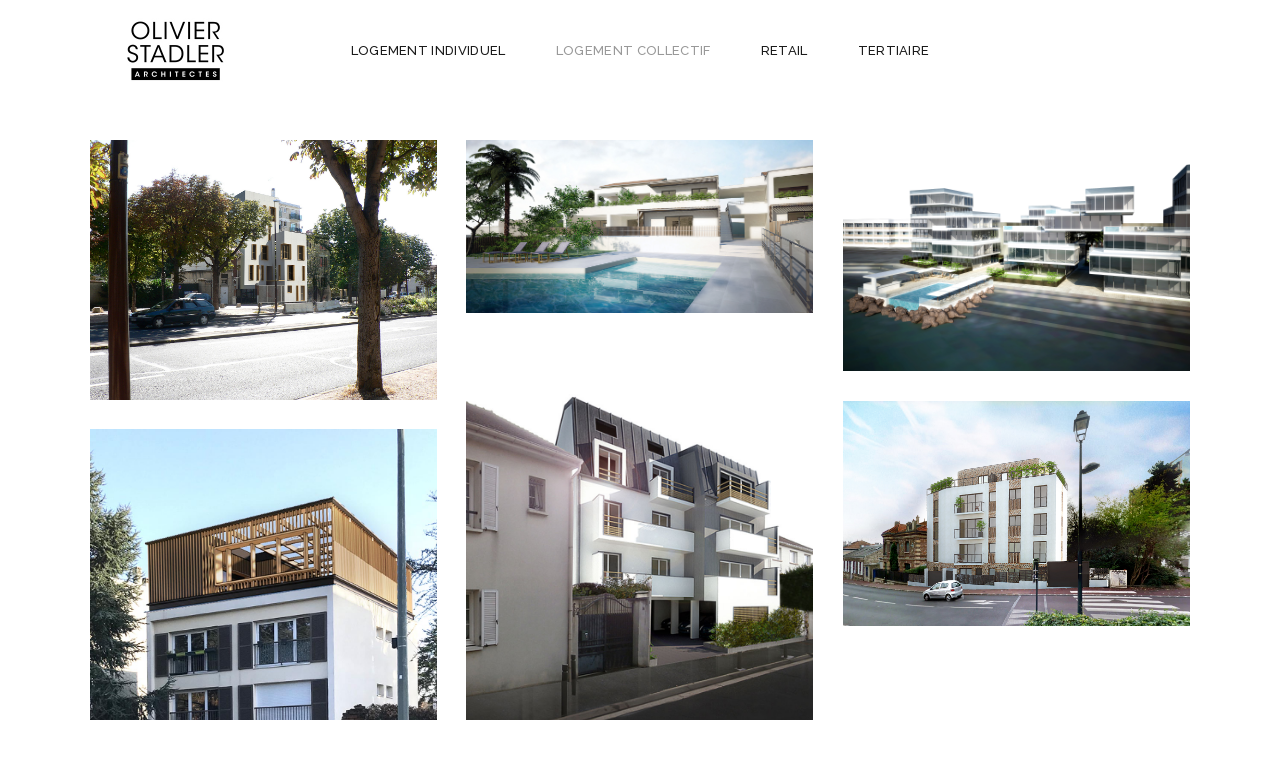

--- FILE ---
content_type: text/html; charset=UTF-8
request_url: https://olivierstadler.com/accueil/logement-collectif/
body_size: 13500
content:
<!DOCTYPE html>
<html lang="fr-FR">
<head>
	
		<meta charset="UTF-8"/>
		<link rel="profile" href="http://gmpg.org/xfn/11"/>
		
				<meta name="viewport" content="width=device-width,initial-scale=1,user-scalable=yes">
		<title>Logement collectif &#8211; Olivier Stadler architecte</title>
<meta name='robots' content='max-image-preview:large' />
<link rel='dns-prefetch' href='//fonts.googleapis.com' />
<link rel="alternate" type="application/rss+xml" title="Olivier Stadler architecte &raquo; Flux" href="https://olivierstadler.com/feed/" />
<link rel="alternate" type="application/rss+xml" title="Olivier Stadler architecte &raquo; Flux des commentaires" href="https://olivierstadler.com/comments/feed/" />
<link rel="alternate" title="oEmbed (JSON)" type="application/json+oembed" href="https://olivierstadler.com/wp-json/oembed/1.0/embed?url=https%3A%2F%2Folivierstadler.com%2Faccueil%2Flogement-collectif%2F" />
<link rel="alternate" title="oEmbed (XML)" type="text/xml+oembed" href="https://olivierstadler.com/wp-json/oembed/1.0/embed?url=https%3A%2F%2Folivierstadler.com%2Faccueil%2Flogement-collectif%2F&#038;format=xml" />
		<!-- This site uses the Google Analytics by ExactMetrics plugin v7.27.0 - Using Analytics tracking - https://www.exactmetrics.com/ -->
							<script src="//www.googletagmanager.com/gtag/js?id=G-C7QGB2C8TC"  data-cfasync="false" data-wpfc-render="false" type="text/javascript" async></script>
			<script data-cfasync="false" data-wpfc-render="false" type="text/javascript">
				var em_version = '7.27.0';
				var em_track_user = true;
				var em_no_track_reason = '';
								var ExactMetricsDefaultLocations = {"page_location":"https:\/\/olivierstadler.com\/accueil\/logement-collectif\/"};
				if ( typeof ExactMetricsPrivacyGuardFilter === 'function' ) {
					var ExactMetricsLocations = (typeof ExactMetricsExcludeQuery === 'object') ? ExactMetricsPrivacyGuardFilter( ExactMetricsExcludeQuery ) : ExactMetricsPrivacyGuardFilter( ExactMetricsDefaultLocations );
				} else {
					var ExactMetricsLocations = (typeof ExactMetricsExcludeQuery === 'object') ? ExactMetricsExcludeQuery : ExactMetricsDefaultLocations;
				}

								var disableStrs = [
										'ga-disable-G-C7QGB2C8TC',
									];

				/* Function to detect opted out users */
				function __gtagTrackerIsOptedOut() {
					for (var index = 0; index < disableStrs.length; index++) {
						if (document.cookie.indexOf(disableStrs[index] + '=true') > -1) {
							return true;
						}
					}

					return false;
				}

				/* Disable tracking if the opt-out cookie exists. */
				if (__gtagTrackerIsOptedOut()) {
					for (var index = 0; index < disableStrs.length; index++) {
						window[disableStrs[index]] = true;
					}
				}

				/* Opt-out function */
				function __gtagTrackerOptout() {
					for (var index = 0; index < disableStrs.length; index++) {
						document.cookie = disableStrs[index] + '=true; expires=Thu, 31 Dec 2099 23:59:59 UTC; path=/';
						window[disableStrs[index]] = true;
					}
				}

				if ('undefined' === typeof gaOptout) {
					function gaOptout() {
						__gtagTrackerOptout();
					}
				}
								window.dataLayer = window.dataLayer || [];

				window.ExactMetricsDualTracker = {
					helpers: {},
					trackers: {},
				};
				if (em_track_user) {
					function __gtagDataLayer() {
						dataLayer.push(arguments);
					}

					function __gtagTracker(type, name, parameters) {
						if (!parameters) {
							parameters = {};
						}

						if (parameters.send_to) {
							__gtagDataLayer.apply(null, arguments);
							return;
						}

						if (type === 'event') {
														parameters.send_to = exactmetrics_frontend.v4_id;
							var hookName = name;
							if (typeof parameters['event_category'] !== 'undefined') {
								hookName = parameters['event_category'] + ':' + name;
							}

							if (typeof ExactMetricsDualTracker.trackers[hookName] !== 'undefined') {
								ExactMetricsDualTracker.trackers[hookName](parameters);
							} else {
								__gtagDataLayer('event', name, parameters);
							}
							
						} else {
							__gtagDataLayer.apply(null, arguments);
						}
					}

					__gtagTracker('js', new Date());
					__gtagTracker('set', {
						'developer_id.dNDMyYj': true,
											});
					if ( ExactMetricsLocations.page_location ) {
						__gtagTracker('set', ExactMetricsLocations);
					}
										__gtagTracker('config', 'G-C7QGB2C8TC', {"forceSSL":"true"} );
															window.gtag = __gtagTracker;										(function () {
						/* https://developers.google.com/analytics/devguides/collection/analyticsjs/ */
						/* ga and __gaTracker compatibility shim. */
						var noopfn = function () {
							return null;
						};
						var newtracker = function () {
							return new Tracker();
						};
						var Tracker = function () {
							return null;
						};
						var p = Tracker.prototype;
						p.get = noopfn;
						p.set = noopfn;
						p.send = function () {
							var args = Array.prototype.slice.call(arguments);
							args.unshift('send');
							__gaTracker.apply(null, args);
						};
						var __gaTracker = function () {
							var len = arguments.length;
							if (len === 0) {
								return;
							}
							var f = arguments[len - 1];
							if (typeof f !== 'object' || f === null || typeof f.hitCallback !== 'function') {
								if ('send' === arguments[0]) {
									var hitConverted, hitObject = false, action;
									if ('event' === arguments[1]) {
										if ('undefined' !== typeof arguments[3]) {
											hitObject = {
												'eventAction': arguments[3],
												'eventCategory': arguments[2],
												'eventLabel': arguments[4],
												'value': arguments[5] ? arguments[5] : 1,
											}
										}
									}
									if ('pageview' === arguments[1]) {
										if ('undefined' !== typeof arguments[2]) {
											hitObject = {
												'eventAction': 'page_view',
												'page_path': arguments[2],
											}
										}
									}
									if (typeof arguments[2] === 'object') {
										hitObject = arguments[2];
									}
									if (typeof arguments[5] === 'object') {
										Object.assign(hitObject, arguments[5]);
									}
									if ('undefined' !== typeof arguments[1].hitType) {
										hitObject = arguments[1];
										if ('pageview' === hitObject.hitType) {
											hitObject.eventAction = 'page_view';
										}
									}
									if (hitObject) {
										action = 'timing' === arguments[1].hitType ? 'timing_complete' : hitObject.eventAction;
										hitConverted = mapArgs(hitObject);
										__gtagTracker('event', action, hitConverted);
									}
								}
								return;
							}

							function mapArgs(args) {
								var arg, hit = {};
								var gaMap = {
									'eventCategory': 'event_category',
									'eventAction': 'event_action',
									'eventLabel': 'event_label',
									'eventValue': 'event_value',
									'nonInteraction': 'non_interaction',
									'timingCategory': 'event_category',
									'timingVar': 'name',
									'timingValue': 'value',
									'timingLabel': 'event_label',
									'page': 'page_path',
									'location': 'page_location',
									'title': 'page_title',
									'referrer' : 'page_referrer',
								};
								for (arg in args) {
																		if (!(!args.hasOwnProperty(arg) || !gaMap.hasOwnProperty(arg))) {
										hit[gaMap[arg]] = args[arg];
									} else {
										hit[arg] = args[arg];
									}
								}
								return hit;
							}

							try {
								f.hitCallback();
							} catch (ex) {
							}
						};
						__gaTracker.create = newtracker;
						__gaTracker.getByName = newtracker;
						__gaTracker.getAll = function () {
							return [];
						};
						__gaTracker.remove = noopfn;
						__gaTracker.loaded = true;
						window['__gaTracker'] = __gaTracker;
					})();
									} else {
										console.log("");
					(function () {
						function __gtagTracker() {
							return null;
						}

						window['__gtagTracker'] = __gtagTracker;
						window['gtag'] = __gtagTracker;
					})();
									}
			</script>
				<!-- / Google Analytics by ExactMetrics -->
		<style id='wp-img-auto-sizes-contain-inline-css' type='text/css'>
img:is([sizes=auto i],[sizes^="auto," i]){contain-intrinsic-size:3000px 1500px}
/*# sourceURL=wp-img-auto-sizes-contain-inline-css */
</style>
<style id='wp-emoji-styles-inline-css' type='text/css'>

	img.wp-smiley, img.emoji {
		display: inline !important;
		border: none !important;
		box-shadow: none !important;
		height: 1em !important;
		width: 1em !important;
		margin: 0 0.07em !important;
		vertical-align: -0.1em !important;
		background: none !important;
		padding: 0 !important;
	}
/*# sourceURL=wp-emoji-styles-inline-css */
</style>
<style id='wp-block-library-inline-css' type='text/css'>
:root{--wp-block-synced-color:#7a00df;--wp-block-synced-color--rgb:122,0,223;--wp-bound-block-color:var(--wp-block-synced-color);--wp-editor-canvas-background:#ddd;--wp-admin-theme-color:#007cba;--wp-admin-theme-color--rgb:0,124,186;--wp-admin-theme-color-darker-10:#006ba1;--wp-admin-theme-color-darker-10--rgb:0,107,160.5;--wp-admin-theme-color-darker-20:#005a87;--wp-admin-theme-color-darker-20--rgb:0,90,135;--wp-admin-border-width-focus:2px}@media (min-resolution:192dpi){:root{--wp-admin-border-width-focus:1.5px}}.wp-element-button{cursor:pointer}:root .has-very-light-gray-background-color{background-color:#eee}:root .has-very-dark-gray-background-color{background-color:#313131}:root .has-very-light-gray-color{color:#eee}:root .has-very-dark-gray-color{color:#313131}:root .has-vivid-green-cyan-to-vivid-cyan-blue-gradient-background{background:linear-gradient(135deg,#00d084,#0693e3)}:root .has-purple-crush-gradient-background{background:linear-gradient(135deg,#34e2e4,#4721fb 50%,#ab1dfe)}:root .has-hazy-dawn-gradient-background{background:linear-gradient(135deg,#faaca8,#dad0ec)}:root .has-subdued-olive-gradient-background{background:linear-gradient(135deg,#fafae1,#67a671)}:root .has-atomic-cream-gradient-background{background:linear-gradient(135deg,#fdd79a,#004a59)}:root .has-nightshade-gradient-background{background:linear-gradient(135deg,#330968,#31cdcf)}:root .has-midnight-gradient-background{background:linear-gradient(135deg,#020381,#2874fc)}:root{--wp--preset--font-size--normal:16px;--wp--preset--font-size--huge:42px}.has-regular-font-size{font-size:1em}.has-larger-font-size{font-size:2.625em}.has-normal-font-size{font-size:var(--wp--preset--font-size--normal)}.has-huge-font-size{font-size:var(--wp--preset--font-size--huge)}.has-text-align-center{text-align:center}.has-text-align-left{text-align:left}.has-text-align-right{text-align:right}.has-fit-text{white-space:nowrap!important}#end-resizable-editor-section{display:none}.aligncenter{clear:both}.items-justified-left{justify-content:flex-start}.items-justified-center{justify-content:center}.items-justified-right{justify-content:flex-end}.items-justified-space-between{justify-content:space-between}.screen-reader-text{border:0;clip-path:inset(50%);height:1px;margin:-1px;overflow:hidden;padding:0;position:absolute;width:1px;word-wrap:normal!important}.screen-reader-text:focus{background-color:#ddd;clip-path:none;color:#444;display:block;font-size:1em;height:auto;left:5px;line-height:normal;padding:15px 23px 14px;text-decoration:none;top:5px;width:auto;z-index:100000}html :where(.has-border-color){border-style:solid}html :where([style*=border-top-color]){border-top-style:solid}html :where([style*=border-right-color]){border-right-style:solid}html :where([style*=border-bottom-color]){border-bottom-style:solid}html :where([style*=border-left-color]){border-left-style:solid}html :where([style*=border-width]){border-style:solid}html :where([style*=border-top-width]){border-top-style:solid}html :where([style*=border-right-width]){border-right-style:solid}html :where([style*=border-bottom-width]){border-bottom-style:solid}html :where([style*=border-left-width]){border-left-style:solid}html :where(img[class*=wp-image-]){height:auto;max-width:100%}:where(figure){margin:0 0 1em}html :where(.is-position-sticky){--wp-admin--admin-bar--position-offset:var(--wp-admin--admin-bar--height,0px)}@media screen and (max-width:600px){html :where(.is-position-sticky){--wp-admin--admin-bar--position-offset:0px}}

/*# sourceURL=wp-block-library-inline-css */
</style><style id='global-styles-inline-css' type='text/css'>
:root{--wp--preset--aspect-ratio--square: 1;--wp--preset--aspect-ratio--4-3: 4/3;--wp--preset--aspect-ratio--3-4: 3/4;--wp--preset--aspect-ratio--3-2: 3/2;--wp--preset--aspect-ratio--2-3: 2/3;--wp--preset--aspect-ratio--16-9: 16/9;--wp--preset--aspect-ratio--9-16: 9/16;--wp--preset--color--black: #000000;--wp--preset--color--cyan-bluish-gray: #abb8c3;--wp--preset--color--white: #ffffff;--wp--preset--color--pale-pink: #f78da7;--wp--preset--color--vivid-red: #cf2e2e;--wp--preset--color--luminous-vivid-orange: #ff6900;--wp--preset--color--luminous-vivid-amber: #fcb900;--wp--preset--color--light-green-cyan: #7bdcb5;--wp--preset--color--vivid-green-cyan: #00d084;--wp--preset--color--pale-cyan-blue: #8ed1fc;--wp--preset--color--vivid-cyan-blue: #0693e3;--wp--preset--color--vivid-purple: #9b51e0;--wp--preset--gradient--vivid-cyan-blue-to-vivid-purple: linear-gradient(135deg,rgb(6,147,227) 0%,rgb(155,81,224) 100%);--wp--preset--gradient--light-green-cyan-to-vivid-green-cyan: linear-gradient(135deg,rgb(122,220,180) 0%,rgb(0,208,130) 100%);--wp--preset--gradient--luminous-vivid-amber-to-luminous-vivid-orange: linear-gradient(135deg,rgb(252,185,0) 0%,rgb(255,105,0) 100%);--wp--preset--gradient--luminous-vivid-orange-to-vivid-red: linear-gradient(135deg,rgb(255,105,0) 0%,rgb(207,46,46) 100%);--wp--preset--gradient--very-light-gray-to-cyan-bluish-gray: linear-gradient(135deg,rgb(238,238,238) 0%,rgb(169,184,195) 100%);--wp--preset--gradient--cool-to-warm-spectrum: linear-gradient(135deg,rgb(74,234,220) 0%,rgb(151,120,209) 20%,rgb(207,42,186) 40%,rgb(238,44,130) 60%,rgb(251,105,98) 80%,rgb(254,248,76) 100%);--wp--preset--gradient--blush-light-purple: linear-gradient(135deg,rgb(255,206,236) 0%,rgb(152,150,240) 100%);--wp--preset--gradient--blush-bordeaux: linear-gradient(135deg,rgb(254,205,165) 0%,rgb(254,45,45) 50%,rgb(107,0,62) 100%);--wp--preset--gradient--luminous-dusk: linear-gradient(135deg,rgb(255,203,112) 0%,rgb(199,81,192) 50%,rgb(65,88,208) 100%);--wp--preset--gradient--pale-ocean: linear-gradient(135deg,rgb(255,245,203) 0%,rgb(182,227,212) 50%,rgb(51,167,181) 100%);--wp--preset--gradient--electric-grass: linear-gradient(135deg,rgb(202,248,128) 0%,rgb(113,206,126) 100%);--wp--preset--gradient--midnight: linear-gradient(135deg,rgb(2,3,129) 0%,rgb(40,116,252) 100%);--wp--preset--font-size--small: 13px;--wp--preset--font-size--medium: 20px;--wp--preset--font-size--large: 36px;--wp--preset--font-size--x-large: 42px;--wp--preset--spacing--20: 0.44rem;--wp--preset--spacing--30: 0.67rem;--wp--preset--spacing--40: 1rem;--wp--preset--spacing--50: 1.5rem;--wp--preset--spacing--60: 2.25rem;--wp--preset--spacing--70: 3.38rem;--wp--preset--spacing--80: 5.06rem;--wp--preset--shadow--natural: 6px 6px 9px rgba(0, 0, 0, 0.2);--wp--preset--shadow--deep: 12px 12px 50px rgba(0, 0, 0, 0.4);--wp--preset--shadow--sharp: 6px 6px 0px rgba(0, 0, 0, 0.2);--wp--preset--shadow--outlined: 6px 6px 0px -3px rgb(255, 255, 255), 6px 6px rgb(0, 0, 0);--wp--preset--shadow--crisp: 6px 6px 0px rgb(0, 0, 0);}:where(.is-layout-flex){gap: 0.5em;}:where(.is-layout-grid){gap: 0.5em;}body .is-layout-flex{display: flex;}.is-layout-flex{flex-wrap: wrap;align-items: center;}.is-layout-flex > :is(*, div){margin: 0;}body .is-layout-grid{display: grid;}.is-layout-grid > :is(*, div){margin: 0;}:where(.wp-block-columns.is-layout-flex){gap: 2em;}:where(.wp-block-columns.is-layout-grid){gap: 2em;}:where(.wp-block-post-template.is-layout-flex){gap: 1.25em;}:where(.wp-block-post-template.is-layout-grid){gap: 1.25em;}.has-black-color{color: var(--wp--preset--color--black) !important;}.has-cyan-bluish-gray-color{color: var(--wp--preset--color--cyan-bluish-gray) !important;}.has-white-color{color: var(--wp--preset--color--white) !important;}.has-pale-pink-color{color: var(--wp--preset--color--pale-pink) !important;}.has-vivid-red-color{color: var(--wp--preset--color--vivid-red) !important;}.has-luminous-vivid-orange-color{color: var(--wp--preset--color--luminous-vivid-orange) !important;}.has-luminous-vivid-amber-color{color: var(--wp--preset--color--luminous-vivid-amber) !important;}.has-light-green-cyan-color{color: var(--wp--preset--color--light-green-cyan) !important;}.has-vivid-green-cyan-color{color: var(--wp--preset--color--vivid-green-cyan) !important;}.has-pale-cyan-blue-color{color: var(--wp--preset--color--pale-cyan-blue) !important;}.has-vivid-cyan-blue-color{color: var(--wp--preset--color--vivid-cyan-blue) !important;}.has-vivid-purple-color{color: var(--wp--preset--color--vivid-purple) !important;}.has-black-background-color{background-color: var(--wp--preset--color--black) !important;}.has-cyan-bluish-gray-background-color{background-color: var(--wp--preset--color--cyan-bluish-gray) !important;}.has-white-background-color{background-color: var(--wp--preset--color--white) !important;}.has-pale-pink-background-color{background-color: var(--wp--preset--color--pale-pink) !important;}.has-vivid-red-background-color{background-color: var(--wp--preset--color--vivid-red) !important;}.has-luminous-vivid-orange-background-color{background-color: var(--wp--preset--color--luminous-vivid-orange) !important;}.has-luminous-vivid-amber-background-color{background-color: var(--wp--preset--color--luminous-vivid-amber) !important;}.has-light-green-cyan-background-color{background-color: var(--wp--preset--color--light-green-cyan) !important;}.has-vivid-green-cyan-background-color{background-color: var(--wp--preset--color--vivid-green-cyan) !important;}.has-pale-cyan-blue-background-color{background-color: var(--wp--preset--color--pale-cyan-blue) !important;}.has-vivid-cyan-blue-background-color{background-color: var(--wp--preset--color--vivid-cyan-blue) !important;}.has-vivid-purple-background-color{background-color: var(--wp--preset--color--vivid-purple) !important;}.has-black-border-color{border-color: var(--wp--preset--color--black) !important;}.has-cyan-bluish-gray-border-color{border-color: var(--wp--preset--color--cyan-bluish-gray) !important;}.has-white-border-color{border-color: var(--wp--preset--color--white) !important;}.has-pale-pink-border-color{border-color: var(--wp--preset--color--pale-pink) !important;}.has-vivid-red-border-color{border-color: var(--wp--preset--color--vivid-red) !important;}.has-luminous-vivid-orange-border-color{border-color: var(--wp--preset--color--luminous-vivid-orange) !important;}.has-luminous-vivid-amber-border-color{border-color: var(--wp--preset--color--luminous-vivid-amber) !important;}.has-light-green-cyan-border-color{border-color: var(--wp--preset--color--light-green-cyan) !important;}.has-vivid-green-cyan-border-color{border-color: var(--wp--preset--color--vivid-green-cyan) !important;}.has-pale-cyan-blue-border-color{border-color: var(--wp--preset--color--pale-cyan-blue) !important;}.has-vivid-cyan-blue-border-color{border-color: var(--wp--preset--color--vivid-cyan-blue) !important;}.has-vivid-purple-border-color{border-color: var(--wp--preset--color--vivid-purple) !important;}.has-vivid-cyan-blue-to-vivid-purple-gradient-background{background: var(--wp--preset--gradient--vivid-cyan-blue-to-vivid-purple) !important;}.has-light-green-cyan-to-vivid-green-cyan-gradient-background{background: var(--wp--preset--gradient--light-green-cyan-to-vivid-green-cyan) !important;}.has-luminous-vivid-amber-to-luminous-vivid-orange-gradient-background{background: var(--wp--preset--gradient--luminous-vivid-amber-to-luminous-vivid-orange) !important;}.has-luminous-vivid-orange-to-vivid-red-gradient-background{background: var(--wp--preset--gradient--luminous-vivid-orange-to-vivid-red) !important;}.has-very-light-gray-to-cyan-bluish-gray-gradient-background{background: var(--wp--preset--gradient--very-light-gray-to-cyan-bluish-gray) !important;}.has-cool-to-warm-spectrum-gradient-background{background: var(--wp--preset--gradient--cool-to-warm-spectrum) !important;}.has-blush-light-purple-gradient-background{background: var(--wp--preset--gradient--blush-light-purple) !important;}.has-blush-bordeaux-gradient-background{background: var(--wp--preset--gradient--blush-bordeaux) !important;}.has-luminous-dusk-gradient-background{background: var(--wp--preset--gradient--luminous-dusk) !important;}.has-pale-ocean-gradient-background{background: var(--wp--preset--gradient--pale-ocean) !important;}.has-electric-grass-gradient-background{background: var(--wp--preset--gradient--electric-grass) !important;}.has-midnight-gradient-background{background: var(--wp--preset--gradient--midnight) !important;}.has-small-font-size{font-size: var(--wp--preset--font-size--small) !important;}.has-medium-font-size{font-size: var(--wp--preset--font-size--medium) !important;}.has-large-font-size{font-size: var(--wp--preset--font-size--large) !important;}.has-x-large-font-size{font-size: var(--wp--preset--font-size--x-large) !important;}
/*# sourceURL=global-styles-inline-css */
</style>

<style id='classic-theme-styles-inline-css' type='text/css'>
/*! This file is auto-generated */
.wp-block-button__link{color:#fff;background-color:#32373c;border-radius:9999px;box-shadow:none;text-decoration:none;padding:calc(.667em + 2px) calc(1.333em + 2px);font-size:1.125em}.wp-block-file__button{background:#32373c;color:#fff;text-decoration:none}
/*# sourceURL=/wp-includes/css/classic-themes.min.css */
</style>
<link rel='stylesheet' id='contact-form-7-css' href='https://olivierstadler.com/wp-content/plugins/contact-form-7/includes/css/styles.css?ver=5.7.6' type='text/css' media='all' />
<link rel='stylesheet' id='rs-plugin-settings-css' href='https://olivierstadler.com/wp-content/plugins/revslider/public/assets/css/settings.css?ver=5.4.7.4' type='text/css' media='all' />
<style id='rs-plugin-settings-inline-css' type='text/css'>
#rs-demo-id {}
/*# sourceURL=rs-plugin-settings-inline-css */
</style>
<link rel='stylesheet' id='dessau-select-default-style-css' href='https://olivierstadler.com/wp-content/themes/dessau/style.css?ver=6.9' type='text/css' media='all' />
<link rel='stylesheet' id='dessau-select-modules-css' href='https://olivierstadler.com/wp-content/themes/dessau/assets/css/modules.min.css?ver=6.9' type='text/css' media='all' />
<link rel='stylesheet' id='qodef-dripicons-css' href='https://olivierstadler.com/wp-content/themes/dessau/framework/lib/icons-pack/dripicons/dripicons.css?ver=6.9' type='text/css' media='all' />
<link rel='stylesheet' id='qodef-font_elegant-css' href='https://olivierstadler.com/wp-content/themes/dessau/framework/lib/icons-pack/elegant-icons/style.min.css?ver=6.9' type='text/css' media='all' />
<link rel='stylesheet' id='qodef-font_awesome-css' href='https://olivierstadler.com/wp-content/themes/dessau/framework/lib/icons-pack/font-awesome/css/fontawesome-all.min.css?ver=6.9' type='text/css' media='all' />
<link rel='stylesheet' id='qodef-ion_icons-css' href='https://olivierstadler.com/wp-content/themes/dessau/framework/lib/icons-pack/ion-icons/css/ionicons.min.css?ver=6.9' type='text/css' media='all' />
<link rel='stylesheet' id='qodef-linea_icons-css' href='https://olivierstadler.com/wp-content/themes/dessau/framework/lib/icons-pack/linea-icons/style.css?ver=6.9' type='text/css' media='all' />
<link rel='stylesheet' id='qodef-linear_icons-css' href='https://olivierstadler.com/wp-content/themes/dessau/framework/lib/icons-pack/linear-icons/style.css?ver=6.9' type='text/css' media='all' />
<link rel='stylesheet' id='qodef-simple_line_icons-css' href='https://olivierstadler.com/wp-content/themes/dessau/framework/lib/icons-pack/simple-line-icons/simple-line-icons.css?ver=6.9' type='text/css' media='all' />
<link rel='stylesheet' id='mediaelement-css' href='https://olivierstadler.com/wp-includes/js/mediaelement/mediaelementplayer-legacy.min.css?ver=4.2.17' type='text/css' media='all' />
<link rel='stylesheet' id='wp-mediaelement-css' href='https://olivierstadler.com/wp-includes/js/mediaelement/wp-mediaelement.min.css?ver=6.9' type='text/css' media='all' />
<link rel='stylesheet' id='dessau-select-style-dynamic-css' href='https://olivierstadler.com/wp-content/themes/dessau/assets/css/style_dynamic.css?ver=1557164205' type='text/css' media='all' />
<link rel='stylesheet' id='dessau-select-modules-responsive-css' href='https://olivierstadler.com/wp-content/themes/dessau/assets/css/modules-responsive.min.css?ver=6.9' type='text/css' media='all' />
<link rel='stylesheet' id='dessau-select-style-dynamic-responsive-css' href='https://olivierstadler.com/wp-content/themes/dessau/assets/css/style_dynamic_responsive.css?ver=1557164205' type='text/css' media='all' />
<link rel='stylesheet' id='dessau-select-google-fonts-css' href='https://fonts.googleapis.com/css?family=Open+Sans%3A200%2C300%2C400%2C500%2C600%2C700%7CRaleway%3A200%2C300%2C400%2C500%2C600%2C700&#038;subset=latin-ext&#038;ver=1.0.0' type='text/css' media='all' />
<link rel='stylesheet' id='js_composer_front-css' href='https://olivierstadler.com/wp-content/plugins/js_composer/assets/css/js_composer.min.css?ver=5.5.1' type='text/css' media='all' />
<script type="text/javascript" src="https://olivierstadler.com/wp-content/plugins/google-analytics-dashboard-for-wp/assets/js/frontend-gtag.min.js?ver=7.27.0" id="exactmetrics-frontend-script-js"></script>
<script data-cfasync="false" data-wpfc-render="false" type="text/javascript" id='exactmetrics-frontend-script-js-extra'>/* <![CDATA[ */
var exactmetrics_frontend = {"js_events_tracking":"true","download_extensions":"zip,mp3,mpeg,pdf,docx,pptx,xlsx,rar","inbound_paths":"[{\"path\":\"\\\/go\\\/\",\"label\":\"affiliate\"},{\"path\":\"\\\/recommend\\\/\",\"label\":\"affiliate\"}]","home_url":"https:\/\/olivierstadler.com","hash_tracking":"false","v4_id":"G-C7QGB2C8TC"};/* ]]> */
</script>
<script type="text/javascript" src="https://olivierstadler.com/wp-includes/js/jquery/jquery.min.js?ver=3.7.1" id="jquery-core-js"></script>
<script type="text/javascript" src="https://olivierstadler.com/wp-includes/js/jquery/jquery-migrate.min.js?ver=3.4.1" id="jquery-migrate-js"></script>
<script type="text/javascript" src="https://olivierstadler.com/wp-content/plugins/revslider/public/assets/js/jquery.themepunch.tools.min.js?ver=5.4.7.4" id="tp-tools-js"></script>
<script type="text/javascript" src="https://olivierstadler.com/wp-content/plugins/revslider/public/assets/js/jquery.themepunch.revolution.min.js?ver=5.4.7.4" id="revmin-js"></script>
<link rel="https://api.w.org/" href="https://olivierstadler.com/wp-json/" /><link rel="alternate" title="JSON" type="application/json" href="https://olivierstadler.com/wp-json/wp/v2/pages/280" /><link rel="EditURI" type="application/rsd+xml" title="RSD" href="https://olivierstadler.com/xmlrpc.php?rsd" />
<meta name="generator" content="WordPress 6.9" />
<link rel="canonical" href="https://olivierstadler.com/accueil/logement-collectif/" />
<link rel='shortlink' href='https://olivierstadler.com/?p=280' />
<style type="text/css">.recentcomments a{display:inline !important;padding:0 !important;margin:0 !important;}</style><meta name="generator" content="Powered by WPBakery Page Builder - drag and drop page builder for WordPress."/>
<!--[if lte IE 9]><link rel="stylesheet" type="text/css" href="https://olivierstadler.com/wp-content/plugins/js_composer/assets/css/vc_lte_ie9.min.css" media="screen"><![endif]--><meta name="generator" content="Powered by Slider Revolution 5.4.7.4 - responsive, Mobile-Friendly Slider Plugin for WordPress with comfortable drag and drop interface." />
<link rel="icon" href="https://olivierstadler.com/wp-content/uploads/2019/01/cropped-LOGO-OLIVIER-32x32.jpg" sizes="32x32" />
<link rel="icon" href="https://olivierstadler.com/wp-content/uploads/2019/01/cropped-LOGO-OLIVIER-192x192.jpg" sizes="192x192" />
<link rel="apple-touch-icon" href="https://olivierstadler.com/wp-content/uploads/2019/01/cropped-LOGO-OLIVIER-180x180.jpg" />
<meta name="msapplication-TileImage" content="https://olivierstadler.com/wp-content/uploads/2019/01/cropped-LOGO-OLIVIER-270x270.jpg" />
<script type="text/javascript">function setREVStartSize(e){									
						try{ e.c=jQuery(e.c);var i=jQuery(window).width(),t=9999,r=0,n=0,l=0,f=0,s=0,h=0;
							if(e.responsiveLevels&&(jQuery.each(e.responsiveLevels,function(e,f){f>i&&(t=r=f,l=e),i>f&&f>r&&(r=f,n=e)}),t>r&&(l=n)),f=e.gridheight[l]||e.gridheight[0]||e.gridheight,s=e.gridwidth[l]||e.gridwidth[0]||e.gridwidth,h=i/s,h=h>1?1:h,f=Math.round(h*f),"fullscreen"==e.sliderLayout){var u=(e.c.width(),jQuery(window).height());if(void 0!=e.fullScreenOffsetContainer){var c=e.fullScreenOffsetContainer.split(",");if (c) jQuery.each(c,function(e,i){u=jQuery(i).length>0?u-jQuery(i).outerHeight(!0):u}),e.fullScreenOffset.split("%").length>1&&void 0!=e.fullScreenOffset&&e.fullScreenOffset.length>0?u-=jQuery(window).height()*parseInt(e.fullScreenOffset,0)/100:void 0!=e.fullScreenOffset&&e.fullScreenOffset.length>0&&(u-=parseInt(e.fullScreenOffset,0))}f=u}else void 0!=e.minHeight&&f<e.minHeight&&(f=e.minHeight);e.c.closest(".rev_slider_wrapper").css({height:f})					
						}catch(d){console.log("Failure at Presize of Slider:"+d)}						
					};</script>
		<style type="text/css" id="wp-custom-css">
			.qodef-portfolio-single-holder .qodef-ps-info-holder .qodef-ps-title{
    white-space:nowrap;
}		</style>
		<noscript><style type="text/css"> .wpb_animate_when_almost_visible { opacity: 1; }</style></noscript></head>
<body class="wp-singular page-template-default page page-id-280 page-child parent-pageid-75 wp-theme-dessau dessau-core-1.0 dessau-ver-1.0 qodef-grid-1100 qodef-empty-google-api qodef-wide-dropdown-menu-content-in-grid qodef-fixed-on-scroll qodef-dropdown-animate-height qodef-header-standard qodef-menu-area-shadow-disable qodef-menu-area-in-grid-shadow-disable qodef-menu-area-border-disable qodef-menu-area-in-grid-border-disable qodef-logo-area-border-disable qodef-header-logo-area-in-grid-padding qodef-header-vertical-shadow-disable qodef-header-vertical-border-disable qodef-default-mobile-header qodef-sticky-up-mobile-header wpb-js-composer js-comp-ver-5.5.1 vc_responsive" itemscope itemtype="http://schema.org/WebPage">
	
    <div class="qodef-wrapper">
        <div class="qodef-wrapper-inner">
            
<header class="qodef-page-header">
		
			<div class="qodef-fixed-wrapper">
				
	<div class="qodef-menu-area qodef-menu-center">
				
					<div class="qodef-grid">
						
			<div class="qodef-vertical-align-containers">
				<div class="qodef-position-left"><!--
				 --><div class="qodef-position-left-inner">
						

<div class="qodef-logo-wrapper">
    <a itemprop="url" href="https://olivierstadler.com/" style="height: 80px;">
        <img itemprop="image" class="qodef-normal-logo" src="http://olivierstadler.com/wp-content/uploads/2019/03/Logo_OS_2.jpg" width="221" height="160"  alt="logo"/>
        <img itemprop="image" class="qodef-dark-logo" src="http://olivierstadler.com/wp-content/uploads/2019/03/Logo_OS_2.jpg" width="221" height="160"  alt="dark logo"/>            </a>
</div>

											</div>
				</div>
									<div class="qodef-position-center"><!--
					 --><div class="qodef-position-center-inner">
							
<nav class="qodef-main-menu qodef-drop-down qodef-default-nav">
    <ul id="menu-menu" class="clearfix"><li id="nav-menu-item-466" class="menu-item menu-item-type-post_type menu-item-object-page  narrow"><a href="https://olivierstadler.com/accueil/logement-individuel/" class=""><span class="item_outer"><span class="item_text">Logement individuel</span></span></a></li>
<li id="nav-menu-item-290" class="menu-item menu-item-type-post_type menu-item-object-page current-menu-item page_item page-item-280 current_page_item qodef-active-item narrow"><a href="https://olivierstadler.com/accueil/logement-collectif/" class=" current "><span class="item_outer"><span class="item_text">Logement collectif</span></span></a></li>
<li id="nav-menu-item-288" class="menu-item menu-item-type-post_type menu-item-object-page  narrow"><a href="https://olivierstadler.com/accueil/retail/" class=""><span class="item_outer"><span class="item_text">Retail</span></span></a></li>
<li id="nav-menu-item-289" class="menu-item menu-item-type-post_type menu-item-object-page  narrow"><a href="https://olivierstadler.com/accueil/tertiaire/" class=""><span class="item_outer"><span class="item_text">Tertiaire</span></span></a></li>
</ul></nav>

						</div>
					</div>
								<div class="qodef-position-right"><!--
				 --><div class="qodef-position-right-inner">
																	</div>
				</div>
			</div>
			
					</div>
			</div>
			
			</div>
		
		
	</header>


<header class="qodef-mobile-header">
		
	<div class="qodef-mobile-header-inner">
		<div class="qodef-mobile-header-holder">
			<div class="qodef-grid">
				<div class="qodef-vertical-align-containers">
					<div class="qodef-vertical-align-containers">
													<div class="qodef-mobile-menu-opener qodef-mobile-menu-opener-icon-pack">
								<a href="javascript:void(0)">
									<span class="qodef-mobile-menu-icon">
										<span aria-hidden="true" class="qodef-icon-font-elegant icon_menu "></span>									</span>
																	</a>
							</div>
												<div class="qodef-position-center"><!--
						 --><div class="qodef-position-center-inner">
								
<div class="qodef-mobile-logo-wrapper">
    <a itemprop="url" href="https://olivierstadler.com/" style="height: 80px">
        <img itemprop="image" src="http://olivierstadler.com/wp-content/uploads/2019/03/Logo_OS_2.jpg" width="221" height="160"  alt="Mobile Logo"/>
    </a>
</div>

							</div>
						</div>
						<div class="qodef-position-right"><!--
						 --><div class="qodef-position-right-inner">
															</div>
						</div>
					</div>
				</div>
			</div>
		</div>
		
<nav class="qodef-mobile-nav">
    <div class="qodef-grid">
        <ul id="menu-menu-1" class=""><li id="mobile-menu-item-466" class="menu-item menu-item-type-post_type menu-item-object-page "><a href="https://olivierstadler.com/accueil/logement-individuel/" class=""><span>Logement individuel</span></a></li>
<li id="mobile-menu-item-290" class="menu-item menu-item-type-post_type menu-item-object-page current-menu-item page_item page-item-280 current_page_item qodef-active-item"><a href="https://olivierstadler.com/accueil/logement-collectif/" class=" current "><span>Logement collectif</span></a></li>
<li id="mobile-menu-item-288" class="menu-item menu-item-type-post_type menu-item-object-page "><a href="https://olivierstadler.com/accueil/retail/" class=""><span>Retail</span></a></li>
<li id="mobile-menu-item-289" class="menu-item menu-item-type-post_type menu-item-object-page "><a href="https://olivierstadler.com/accueil/tertiaire/" class=""><span>Tertiaire</span></a></li>
</ul>    </div>
</nav>

	</div>
	
	</header>

			<a id='qodef-back-to-top' href='#'>
                <span class="qodef-icon-stack">
                     <span aria-hidden="true" class="qodef-icon-linear-icons lnr lnr-chevron-up "></span>                </span>
			</a>
			        
            <div class="qodef-content" >
                <div class="qodef-content-inner">
<div class="qodef-container qodef-default-page-template">
		
	<div class="qodef-container-inner clearfix">
        					<div class="qodef-grid-row">
				<div class="qodef-page-content-holder qodef-grid-col-12">
					<div class="qodef-row-grid-section-wrapper "  ><div class="qodef-row-grid-section"><div class="vc_row wpb_row vc_row-fluid vc_row-o-content-middle vc_row-flex" ><div class="wpb_column vc_column_container vc_col-sm-12"><div class="vc_column-inner "><div class="wpb_wrapper"><div class="qodef-portfolio-list-holder qodef-grid-list qodef-grid-masonry-list qodef-pl-masonry qodef-three-columns qodef-normal-space qodef-pl-gallery-overlay    qodef-pl-pag-no-pagination      "  data-type=masonry data-number-of-columns=three data-space-between-items=normal data-number-of-items=-1 data-image-proportions=full data-enable-fixed-proportions=no data-enable-image-shadow=no data-category=logement-collectif data-orderby=date data-order=ASC data-item-style=gallery-overlay data-enable-title=yes data-title-tag=h6 data-title-text-transform=uppercase data-enable-category=no data-enable-count-images=no data-enable-excerpt=no data-excerpt-length=20 data-pagination-type=no-pagination data-filter=no data-filter-order-by=name data-enable-article-animation=no data-portfolio-slider-on=no data-enable-loop=yes data-enable-autoplay=np data-slider-speed=5000 data-slider-speed-animation=600 data-enable-navigation=yes data-enable-pagination=yes data-enable-mousewheel-scroll=no data-max-num-pages=0 data-next-page=2>
		<div class="qodef-pl-inner qodef-outer-space qodef-masonry-list-wrapper clearfix">
		<div class="qodef-masonry-grid-sizer"></div>
		<div class="qodef-masonry-grid-gutter"></div>
				<article class="qodef-pl-item qodef-item-space  post-181 portfolio-item type-portfolio-item status-publish has-post-thumbnail hentry portfolio-category-logement-collectif">
	<div class="qodef-pl-item-inner">
		<div class="qodef-pli-image">
	<img fetchpriority="high" decoding="async" width="1300" height="975" src="https://olivierstadler.com/wp-content/uploads/2019/02/olivier-stadler-collectifs-montreuil-3-1.jpg" class="attachment-full size-full wp-post-image" alt="" srcset="https://olivierstadler.com/wp-content/uploads/2019/02/olivier-stadler-collectifs-montreuil-3-1.jpg 1300w, https://olivierstadler.com/wp-content/uploads/2019/02/olivier-stadler-collectifs-montreuil-3-1-300x225.jpg 300w, https://olivierstadler.com/wp-content/uploads/2019/02/olivier-stadler-collectifs-montreuil-3-1-768x576.jpg 768w, https://olivierstadler.com/wp-content/uploads/2019/02/olivier-stadler-collectifs-montreuil-3-1-1024x768.jpg 1024w" sizes="(max-width: 1300px) 100vw, 1300px" /></div>
<div class="qodef-pli-text-holder">
	<div class="qodef-pli-text-wrapper">
		<div class="qodef-pli-text">
				<h6 itemprop="name" class="qodef-pli-title entry-title" style="text-transform: uppercase">
		Montreuil	</h6>

			
						
					</div>
	</div>
</div>
		<a itemprop="url" class="qodef-pli-link qodef-block-drag-link" href="https://olivierstadler.com/portfolio-item/montreuil/" target="_self"></a>
	</div>
</article><article class="qodef-pl-item qodef-item-space  post-185 portfolio-item type-portfolio-item status-publish has-post-thumbnail hentry portfolio-category-logement-collectif">
	<div class="qodef-pl-item-inner">
		<div class="qodef-pli-image">
	<img decoding="async" width="3000" height="1500" src="https://olivierstadler.com/wp-content/uploads/2019/02/120222-Felicita-p3.jpg" class="attachment-full size-full wp-post-image" alt="" srcset="https://olivierstadler.com/wp-content/uploads/2019/02/120222-Felicita-p3.jpg 3000w, https://olivierstadler.com/wp-content/uploads/2019/02/120222-Felicita-p3-300x150.jpg 300w, https://olivierstadler.com/wp-content/uploads/2019/02/120222-Felicita-p3-768x384.jpg 768w, https://olivierstadler.com/wp-content/uploads/2019/02/120222-Felicita-p3-1024x512.jpg 1024w, https://olivierstadler.com/wp-content/uploads/2019/02/120222-Felicita-p3-1100x550.jpg 1100w" sizes="(max-width: 3000px) 100vw, 3000px" /></div>
<div class="qodef-pli-text-holder">
	<div class="qodef-pli-text-wrapper">
		<div class="qodef-pli-text">
				<h6 itemprop="name" class="qodef-pli-title entry-title" style="text-transform: uppercase">
		Roquebrune-sur-Argens	</h6>

			
						
					</div>
	</div>
</div>
		<a itemprop="url" class="qodef-pli-link qodef-block-drag-link" href="https://olivierstadler.com/portfolio-item/roquebrune-sur-argens/" target="_self"></a>
	</div>
</article><article class="qodef-pl-item qodef-item-space  post-190 portfolio-item type-portfolio-item status-publish has-post-thumbnail hentry portfolio-category-logement-collectif">
	<div class="qodef-pl-item-inner">
		<div class="qodef-pli-image">
	<img decoding="async" width="3000" height="2000" src="https://olivierstadler.com/wp-content/uploads/2019/02/150326-clinique4.jpg" class="attachment-full size-full wp-post-image" alt="" srcset="https://olivierstadler.com/wp-content/uploads/2019/02/150326-clinique4.jpg 3000w, https://olivierstadler.com/wp-content/uploads/2019/02/150326-clinique4-300x200.jpg 300w, https://olivierstadler.com/wp-content/uploads/2019/02/150326-clinique4-768x512.jpg 768w, https://olivierstadler.com/wp-content/uploads/2019/02/150326-clinique4-1024x683.jpg 1024w" sizes="(max-width: 3000px) 100vw, 3000px" /></div>
<div class="qodef-pli-text-holder">
	<div class="qodef-pli-text-wrapper">
		<div class="qodef-pli-text">
				<h6 itemprop="name" class="qodef-pli-title entry-title" style="text-transform: uppercase">
		Dakar	</h6>

			
						
					</div>
	</div>
</div>
		<a itemprop="url" class="qodef-pli-link qodef-block-drag-link" href="https://olivierstadler.com/portfolio-item/dakar/" target="_self"></a>
	</div>
</article><article class="qodef-pl-item qodef-item-space  post-194 portfolio-item type-portfolio-item status-publish has-post-thumbnail hentry portfolio-category-logement-collectif">
	<div class="qodef-pl-item-inner">
		<div class="qodef-pli-image">
	<img loading="lazy" decoding="async" width="810" height="900" src="https://olivierstadler.com/wp-content/uploads/2019/02/olivier-stadler-architecte-collectif-longjumeau-2.jpg" class="attachment-full size-full wp-post-image" alt="" srcset="https://olivierstadler.com/wp-content/uploads/2019/02/olivier-stadler-architecte-collectif-longjumeau-2.jpg 810w, https://olivierstadler.com/wp-content/uploads/2019/02/olivier-stadler-architecte-collectif-longjumeau-2-270x300.jpg 270w, https://olivierstadler.com/wp-content/uploads/2019/02/olivier-stadler-architecte-collectif-longjumeau-2-768x853.jpg 768w" sizes="auto, (max-width: 810px) 100vw, 810px" /></div>
<div class="qodef-pli-text-holder">
	<div class="qodef-pli-text-wrapper">
		<div class="qodef-pli-text">
				<h6 itemprop="name" class="qodef-pli-title entry-title" style="text-transform: uppercase">
		Longjumeau	</h6>

			
						
					</div>
	</div>
</div>
		<a itemprop="url" class="qodef-pli-link qodef-block-drag-link" href="https://olivierstadler.com/portfolio-item/longjumeau/" target="_self"></a>
	</div>
</article><article class="qodef-pl-item qodef-item-space  post-258 portfolio-item type-portfolio-item status-publish has-post-thumbnail hentry portfolio-category-logement-collectif">
	<div class="qodef-pl-item-inner">
		<div class="qodef-pli-image">
	<img loading="lazy" decoding="async" width="1382" height="896" src="https://olivierstadler.com/wp-content/uploads/2019/02/171228-insertion.jpg" class="attachment-full size-full wp-post-image" alt="" srcset="https://olivierstadler.com/wp-content/uploads/2019/02/171228-insertion.jpg 1382w, https://olivierstadler.com/wp-content/uploads/2019/02/171228-insertion-300x195.jpg 300w, https://olivierstadler.com/wp-content/uploads/2019/02/171228-insertion-768x498.jpg 768w, https://olivierstadler.com/wp-content/uploads/2019/02/171228-insertion-1024x664.jpg 1024w" sizes="auto, (max-width: 1382px) 100vw, 1382px" /></div>
<div class="qodef-pli-text-holder">
	<div class="qodef-pli-text-wrapper">
		<div class="qodef-pli-text">
				<h6 itemprop="name" class="qodef-pli-title entry-title" style="text-transform: uppercase">
		Fontenay-aux-Roses	</h6>

			
						
					</div>
	</div>
</div>
		<a itemprop="url" class="qodef-pli-link qodef-block-drag-link" href="https://olivierstadler.com/portfolio-item/fontenay-aux-roses/" target="_self"></a>
	</div>
</article><article class="qodef-pl-item qodef-item-space  post-494 portfolio-item type-portfolio-item status-publish has-post-thumbnail hentry portfolio-category-logement-collectif">
	<div class="qodef-pl-item-inner">
		<div class="qodef-pli-image">
	<img loading="lazy" decoding="async" width="936" height="1157" src="https://olivierstadler.com/wp-content/uploads/2020/04/Ville-dAvray-Olivier-Stadler-Architecte.jpg" class="attachment-full size-full wp-post-image" alt="" srcset="https://olivierstadler.com/wp-content/uploads/2020/04/Ville-dAvray-Olivier-Stadler-Architecte.jpg 936w, https://olivierstadler.com/wp-content/uploads/2020/04/Ville-dAvray-Olivier-Stadler-Architecte-243x300.jpg 243w, https://olivierstadler.com/wp-content/uploads/2020/04/Ville-dAvray-Olivier-Stadler-Architecte-768x949.jpg 768w, https://olivierstadler.com/wp-content/uploads/2020/04/Ville-dAvray-Olivier-Stadler-Architecte-828x1024.jpg 828w" sizes="auto, (max-width: 936px) 100vw, 936px" /></div>
<div class="qodef-pli-text-holder">
	<div class="qodef-pli-text-wrapper">
		<div class="qodef-pli-text">
				<h6 itemprop="name" class="qodef-pli-title entry-title" style="text-transform: uppercase">
		Surélévation Ville d&rsquo;Avray	</h6>

			
						
					</div>
	</div>
</div>
		<a itemprop="url" class="qodef-pli-link qodef-block-drag-link" href="https://olivierstadler.com/portfolio-item/surelevation-ville-davray/" target="_self"></a>
	</div>
</article>	</div>
	
	</div></div></div></div></div></div></div>
					</div>
							</div>
		        	</div>
	
	</div>

</div> <!-- close div.content_inner -->
	</div>  <!-- close div.content -->
					<footer class="qodef-page-footer ">
				<div class="qodef-footer-top-holder">
    <div class="qodef-footer-top-inner qodef-grid">
        <div class="qodef-grid-row qodef-footer-top-alignment-center">
                            <div class="qodef-column-content qodef-grid-col-12">
                    <div id="text-4" class="widget qodef-footer-column-1 widget_text"><div class="qodef-widget-title-holder"><h5 class="qodef-widget-title">Contact</h5></div>			<div class="textwidget"><p><!-- /wp:paragraph --><!-- wp:paragraph {"align":"center"} --></p>
<p style="text-align: center;">61 rue Lyon &#8211; 75012 Paris</p>
<p><!-- /wp:paragraph --><!-- wp:paragraph {"align":"center"} --></p>
<p style="text-align: center;">06.18.18.07.44   &#8211;   architecte[at]olivierstadler.com</p>
<p><img loading="lazy" decoding="async" class="wp-image-351 size-full aligncenter" src="http://olivierstadler.com/wp-content/uploads/2019/03/Logo_OS_120px.jpg" alt="" width="102" height="67" /></p>
<p><!-- /wp:paragraph --><!-- wp:paragraph {"align":"center"} --></p>
<p style="text-align: center;">© Olivier Stadler</p>
</div>
		</div>                </div>
                    </div>
    </div>
</div>			</footer>
			</div> <!-- close div.qodef-wrapper-inner  -->
</div> <!-- close div.qodef-wrapper -->
<script type="speculationrules">
{"prefetch":[{"source":"document","where":{"and":[{"href_matches":"/*"},{"not":{"href_matches":["/wp-*.php","/wp-admin/*","/wp-content/uploads/*","/wp-content/*","/wp-content/plugins/*","/wp-content/themes/dessau/*","/*\\?(.+)"]}},{"not":{"selector_matches":"a[rel~=\"nofollow\"]"}},{"not":{"selector_matches":".no-prefetch, .no-prefetch a"}}]},"eagerness":"conservative"}]}
</script>
<script type="text/javascript" src="https://olivierstadler.com/wp-content/plugins/contact-form-7/includes/swv/js/index.js?ver=5.7.6" id="swv-js"></script>
<script type="text/javascript" id="contact-form-7-js-extra">
/* <![CDATA[ */
var wpcf7 = {"api":{"root":"https://olivierstadler.com/wp-json/","namespace":"contact-form-7/v1"}};
//# sourceURL=contact-form-7-js-extra
/* ]]> */
</script>
<script type="text/javascript" src="https://olivierstadler.com/wp-content/plugins/contact-form-7/includes/js/index.js?ver=5.7.6" id="contact-form-7-js"></script>
<script type="text/javascript" src="https://olivierstadler.com/wp-includes/js/jquery/ui/core.min.js?ver=1.13.3" id="jquery-ui-core-js"></script>
<script type="text/javascript" src="https://olivierstadler.com/wp-includes/js/jquery/ui/tabs.min.js?ver=1.13.3" id="jquery-ui-tabs-js"></script>
<script type="text/javascript" src="https://olivierstadler.com/wp-includes/js/jquery/ui/accordion.min.js?ver=1.13.3" id="jquery-ui-accordion-js"></script>
<script type="text/javascript" id="mediaelement-core-js-before">
/* <![CDATA[ */
var mejsL10n = {"language":"fr","strings":{"mejs.download-file":"T\u00e9l\u00e9charger le fichier","mejs.install-flash":"Vous utilisez un navigateur qui n\u2019a pas le lecteur Flash activ\u00e9 ou install\u00e9. Veuillez activer votre extension Flash ou t\u00e9l\u00e9charger la derni\u00e8re version \u00e0 partir de cette adresse\u00a0: https://get.adobe.com/flashplayer/","mejs.fullscreen":"Plein \u00e9cran","mejs.play":"Lecture","mejs.pause":"Pause","mejs.time-slider":"Curseur de temps","mejs.time-help-text":"Utilisez les fl\u00e8ches droite/gauche pour avancer d\u2019une seconde, haut/bas pour avancer de dix secondes.","mejs.live-broadcast":"\u00c9mission en direct","mejs.volume-help-text":"Utilisez les fl\u00e8ches haut/bas pour augmenter ou diminuer le volume.","mejs.unmute":"R\u00e9activer le son","mejs.mute":"Muet","mejs.volume-slider":"Curseur de volume","mejs.video-player":"Lecteur vid\u00e9o","mejs.audio-player":"Lecteur audio","mejs.captions-subtitles":"L\u00e9gendes/Sous-titres","mejs.captions-chapters":"Chapitres","mejs.none":"Aucun","mejs.afrikaans":"Afrikaans","mejs.albanian":"Albanais","mejs.arabic":"Arabe","mejs.belarusian":"Bi\u00e9lorusse","mejs.bulgarian":"Bulgare","mejs.catalan":"Catalan","mejs.chinese":"Chinois","mejs.chinese-simplified":"Chinois (simplifi\u00e9)","mejs.chinese-traditional":"Chinois (traditionnel)","mejs.croatian":"Croate","mejs.czech":"Tch\u00e8que","mejs.danish":"Danois","mejs.dutch":"N\u00e9erlandais","mejs.english":"Anglais","mejs.estonian":"Estonien","mejs.filipino":"Filipino","mejs.finnish":"Finnois","mejs.french":"Fran\u00e7ais","mejs.galician":"Galicien","mejs.german":"Allemand","mejs.greek":"Grec","mejs.haitian-creole":"Cr\u00e9ole ha\u00eftien","mejs.hebrew":"H\u00e9breu","mejs.hindi":"Hindi","mejs.hungarian":"Hongrois","mejs.icelandic":"Islandais","mejs.indonesian":"Indon\u00e9sien","mejs.irish":"Irlandais","mejs.italian":"Italien","mejs.japanese":"Japonais","mejs.korean":"Cor\u00e9en","mejs.latvian":"Letton","mejs.lithuanian":"Lituanien","mejs.macedonian":"Mac\u00e9donien","mejs.malay":"Malais","mejs.maltese":"Maltais","mejs.norwegian":"Norv\u00e9gien","mejs.persian":"Perse","mejs.polish":"Polonais","mejs.portuguese":"Portugais","mejs.romanian":"Roumain","mejs.russian":"Russe","mejs.serbian":"Serbe","mejs.slovak":"Slovaque","mejs.slovenian":"Slov\u00e9nien","mejs.spanish":"Espagnol","mejs.swahili":"Swahili","mejs.swedish":"Su\u00e9dois","mejs.tagalog":"Tagalog","mejs.thai":"Thai","mejs.turkish":"Turc","mejs.ukrainian":"Ukrainien","mejs.vietnamese":"Vietnamien","mejs.welsh":"Ga\u00e9lique","mejs.yiddish":"Yiddish"}};
//# sourceURL=mediaelement-core-js-before
/* ]]> */
</script>
<script type="text/javascript" src="https://olivierstadler.com/wp-includes/js/mediaelement/mediaelement-and-player.min.js?ver=4.2.17" id="mediaelement-core-js"></script>
<script type="text/javascript" src="https://olivierstadler.com/wp-includes/js/mediaelement/mediaelement-migrate.min.js?ver=6.9" id="mediaelement-migrate-js"></script>
<script type="text/javascript" id="mediaelement-js-extra">
/* <![CDATA[ */
var _wpmejsSettings = {"pluginPath":"/wp-includes/js/mediaelement/","classPrefix":"mejs-","stretching":"responsive","audioShortcodeLibrary":"mediaelement","videoShortcodeLibrary":"mediaelement"};
//# sourceURL=mediaelement-js-extra
/* ]]> */
</script>
<script type="text/javascript" src="https://olivierstadler.com/wp-includes/js/mediaelement/wp-mediaelement.min.js?ver=6.9" id="wp-mediaelement-js"></script>
<script type="text/javascript" src="https://olivierstadler.com/wp-content/themes/dessau/assets/js/modules/plugins/jquery.appear.js?ver=6.9" id="appear-js"></script>
<script type="text/javascript" src="https://olivierstadler.com/wp-content/themes/dessau/assets/js/modules/plugins/modernizr.min.js?ver=6.9" id="modernizr-js"></script>
<script type="text/javascript" src="https://olivierstadler.com/wp-content/themes/dessau/assets/js/modules/plugins/jquery.hoverIntent.min.js?ver=6.9" id="hoverintent-js"></script>
<script type="text/javascript" src="https://olivierstadler.com/wp-content/themes/dessau/assets/js/modules/plugins/jquery.plugin.js?ver=6.9" id="jquery-plugin-js"></script>
<script type="text/javascript" src="https://olivierstadler.com/wp-content/themes/dessau/assets/js/modules/plugins/owl.carousel.min.js?ver=6.9" id="owl-carousel-js"></script>
<script type="text/javascript" src="https://olivierstadler.com/wp-content/plugins/js_composer/assets/lib/waypoints/waypoints.min.js?ver=5.5.1" id="waypoints-js"></script>
<script type="text/javascript" src="https://olivierstadler.com/wp-content/themes/dessau/assets/js/modules/plugins/fluidvids.min.js?ver=6.9" id="fluidvids-js"></script>
<script type="text/javascript" src="https://olivierstadler.com/wp-content/plugins/js_composer/assets/lib/prettyphoto/js/jquery.prettyPhoto.min.js?ver=5.5.1" id="prettyphoto-js"></script>
<script type="text/javascript" src="https://olivierstadler.com/wp-content/themes/dessau/assets/js/modules/plugins/perfect-scrollbar.jquery.min.js?ver=6.9" id="perfect-scrollbar-js"></script>
<script type="text/javascript" src="https://olivierstadler.com/wp-content/themes/dessau/assets/js/modules/plugins/ScrollToPlugin.min.js?ver=6.9" id="scrolltoplugin-js"></script>
<script type="text/javascript" src="https://olivierstadler.com/wp-content/themes/dessau/assets/js/modules/plugins/parallax.min.js?ver=6.9" id="parallax-js"></script>
<script type="text/javascript" src="https://olivierstadler.com/wp-content/themes/dessau/assets/js/modules/plugins/jquery.waitforimages.js?ver=6.9" id="waitforimages-js"></script>
<script type="text/javascript" src="https://olivierstadler.com/wp-content/themes/dessau/assets/js/modules/plugins/jquery.easing.1.3.js?ver=6.9" id="jquery-easing-1.3-js"></script>
<script type="text/javascript" src="https://olivierstadler.com/wp-content/plugins/js_composer/assets/lib/bower/isotope/dist/isotope.pkgd.min.js?ver=5.5.1" id="isotope-js"></script>
<script type="text/javascript" src="https://olivierstadler.com/wp-content/themes/dessau/assets/js/modules/plugins/packery-mode.pkgd.min.js?ver=6.9" id="packery-js"></script>
<script type="text/javascript" src="https://olivierstadler.com/wp-content/themes/dessau/assets/js/modules/plugins/jquery.geocomplete.min.js?ver=6.9" id="geocomplete-js"></script>
<script type="text/javascript" src="https://olivierstadler.com/wp-content/themes/dessau/assets/js/modules/plugins/swiper.min.js?ver=6.9" id="swiper-js"></script>
<script type="text/javascript" src="https://olivierstadler.com/wp-content/plugins/dessau-core/shortcodes/countdown/assets/js/plugins/jquery.countdown.min.js?ver=6.9" id="countdown-js"></script>
<script type="text/javascript" src="https://olivierstadler.com/wp-content/plugins/dessau-core/shortcodes/counter/assets/js/plugins/counter.js?ver=6.9" id="counter-js"></script>
<script type="text/javascript" src="https://olivierstadler.com/wp-content/plugins/dessau-core/shortcodes/counter/assets/js/plugins/absoluteCounter.min.js?ver=6.9" id="absoluteCounter-js"></script>
<script type="text/javascript" src="https://olivierstadler.com/wp-content/plugins/dessau-core/shortcodes/custom-font/assets/js/plugins/typed.js?ver=6.9" id="typed-js"></script>
<script type="text/javascript" src="https://olivierstadler.com/wp-content/plugins/dessau-core/shortcodes/full-screen-sections/assets/js/plugins/jquery.fullPage.min.js?ver=6.9" id="fullPage-js"></script>
<script type="text/javascript" src="https://olivierstadler.com/wp-content/plugins/dessau-core/shortcodes/pie-chart/assets/js/plugins/easypiechart.js?ver=6.9" id="easypiechart-js"></script>
<script type="text/javascript" src="https://olivierstadler.com/wp-content/plugins/dessau-core/shortcodes/uncovering-sections/assets/js/plugins/curtain.js?ver=6.9" id="curtain-js"></script>
<script type="text/javascript" src="https://olivierstadler.com/wp-content/plugins/dessau-core/shortcodes/vertical-split-slider/assets/js/plugins/jquery.multiscroll.min.js?ver=6.9" id="multiscroll-js"></script>
<script type="text/javascript" id="dessau-select-modules-js-extra">
/* <![CDATA[ */
var qodefGlobalVars = {"vars":{"qodefAddForAdminBar":0,"qodefElementAppearAmount":-100,"qodefAjaxUrl":"https://olivierstadler.com/wp-admin/admin-ajax.php","qodefStickyHeaderHeight":0,"qodefStickyHeaderTransparencyHeight":70,"qodefTopBarHeight":0,"qodefLogoAreaHeight":0,"qodefMenuAreaHeight":100,"qodefMobileHeaderHeight":70}};
var qodefPerPageVars = {"vars":{"qodefMobileHeaderHeight":70,"qodefStickyScrollAmount":0,"qodefHeaderTransparencyHeight":100,"qodefHeaderVerticalWidth":0}};
//# sourceURL=dessau-select-modules-js-extra
/* ]]> */
</script>
<script type="text/javascript" src="https://olivierstadler.com/wp-content/themes/dessau/assets/js/modules.js?ver=6.9" id="dessau-select-modules-js"></script>
<script type="text/javascript" src="https://olivierstadler.com/wp-content/plugins/js_composer/assets/js/dist/js_composer_front.min.js?ver=5.5.1" id="wpb_composer_front_js-js"></script>
<script id="wp-emoji-settings" type="application/json">
{"baseUrl":"https://s.w.org/images/core/emoji/17.0.2/72x72/","ext":".png","svgUrl":"https://s.w.org/images/core/emoji/17.0.2/svg/","svgExt":".svg","source":{"concatemoji":"https://olivierstadler.com/wp-includes/js/wp-emoji-release.min.js?ver=6.9"}}
</script>
<script type="module">
/* <![CDATA[ */
/*! This file is auto-generated */
const a=JSON.parse(document.getElementById("wp-emoji-settings").textContent),o=(window._wpemojiSettings=a,"wpEmojiSettingsSupports"),s=["flag","emoji"];function i(e){try{var t={supportTests:e,timestamp:(new Date).valueOf()};sessionStorage.setItem(o,JSON.stringify(t))}catch(e){}}function c(e,t,n){e.clearRect(0,0,e.canvas.width,e.canvas.height),e.fillText(t,0,0);t=new Uint32Array(e.getImageData(0,0,e.canvas.width,e.canvas.height).data);e.clearRect(0,0,e.canvas.width,e.canvas.height),e.fillText(n,0,0);const a=new Uint32Array(e.getImageData(0,0,e.canvas.width,e.canvas.height).data);return t.every((e,t)=>e===a[t])}function p(e,t){e.clearRect(0,0,e.canvas.width,e.canvas.height),e.fillText(t,0,0);var n=e.getImageData(16,16,1,1);for(let e=0;e<n.data.length;e++)if(0!==n.data[e])return!1;return!0}function u(e,t,n,a){switch(t){case"flag":return n(e,"\ud83c\udff3\ufe0f\u200d\u26a7\ufe0f","\ud83c\udff3\ufe0f\u200b\u26a7\ufe0f")?!1:!n(e,"\ud83c\udde8\ud83c\uddf6","\ud83c\udde8\u200b\ud83c\uddf6")&&!n(e,"\ud83c\udff4\udb40\udc67\udb40\udc62\udb40\udc65\udb40\udc6e\udb40\udc67\udb40\udc7f","\ud83c\udff4\u200b\udb40\udc67\u200b\udb40\udc62\u200b\udb40\udc65\u200b\udb40\udc6e\u200b\udb40\udc67\u200b\udb40\udc7f");case"emoji":return!a(e,"\ud83e\u1fac8")}return!1}function f(e,t,n,a){let r;const o=(r="undefined"!=typeof WorkerGlobalScope&&self instanceof WorkerGlobalScope?new OffscreenCanvas(300,150):document.createElement("canvas")).getContext("2d",{willReadFrequently:!0}),s=(o.textBaseline="top",o.font="600 32px Arial",{});return e.forEach(e=>{s[e]=t(o,e,n,a)}),s}function r(e){var t=document.createElement("script");t.src=e,t.defer=!0,document.head.appendChild(t)}a.supports={everything:!0,everythingExceptFlag:!0},new Promise(t=>{let n=function(){try{var e=JSON.parse(sessionStorage.getItem(o));if("object"==typeof e&&"number"==typeof e.timestamp&&(new Date).valueOf()<e.timestamp+604800&&"object"==typeof e.supportTests)return e.supportTests}catch(e){}return null}();if(!n){if("undefined"!=typeof Worker&&"undefined"!=typeof OffscreenCanvas&&"undefined"!=typeof URL&&URL.createObjectURL&&"undefined"!=typeof Blob)try{var e="postMessage("+f.toString()+"("+[JSON.stringify(s),u.toString(),c.toString(),p.toString()].join(",")+"));",a=new Blob([e],{type:"text/javascript"});const r=new Worker(URL.createObjectURL(a),{name:"wpTestEmojiSupports"});return void(r.onmessage=e=>{i(n=e.data),r.terminate(),t(n)})}catch(e){}i(n=f(s,u,c,p))}t(n)}).then(e=>{for(const n in e)a.supports[n]=e[n],a.supports.everything=a.supports.everything&&a.supports[n],"flag"!==n&&(a.supports.everythingExceptFlag=a.supports.everythingExceptFlag&&a.supports[n]);var t;a.supports.everythingExceptFlag=a.supports.everythingExceptFlag&&!a.supports.flag,a.supports.everything||((t=a.source||{}).concatemoji?r(t.concatemoji):t.wpemoji&&t.twemoji&&(r(t.twemoji),r(t.wpemoji)))});
//# sourceURL=https://olivierstadler.com/wp-includes/js/wp-emoji-loader.min.js
/* ]]> */
</script>
</body>
</html>

--- FILE ---
content_type: text/css
request_url: https://olivierstadler.com/wp-content/themes/dessau/assets/css/style_dynamic.css?ver=1557164205
body_size: 72
content:
p { color: #000000;}.qodef-page-footer .qodef-footer-top-holder { background-color: #ffffff;}.qodef-header-box .qodef-top-bar-background { height: 96px;}.qodef-page-header .qodef-logo-area .qodef-grid .qodef-vertical-align-containers { background-color: rgba(0, 0, 0, );}